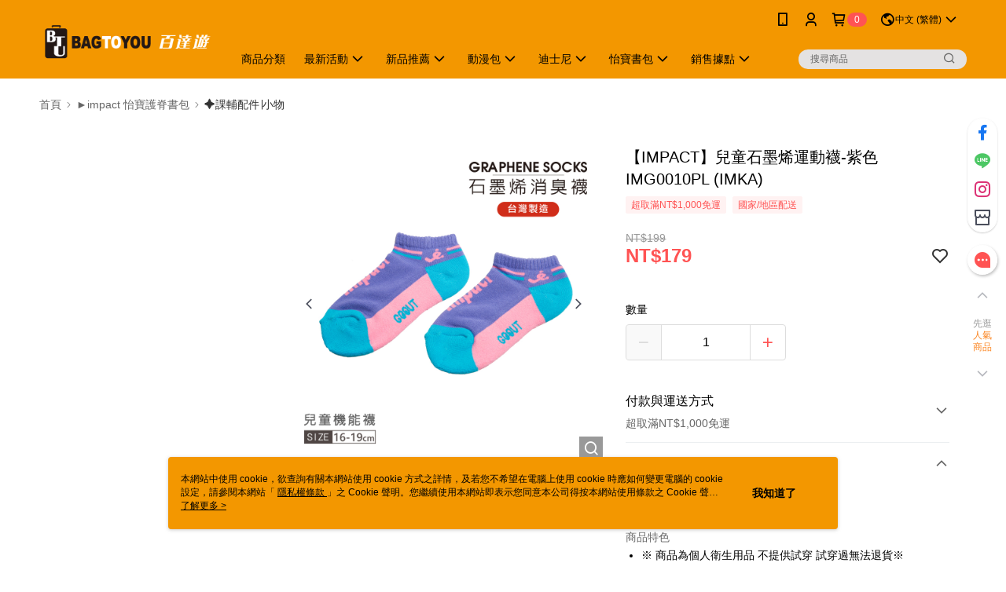

--- FILE ---
content_type: text/html; charset=utf-8
request_url: https://embed.tagnology.co/lightBox?page=https://www.btu.com.tw/SalePage/Index/7701695
body_size: 2533
content:
<!DOCTYPE html><html lang="en"><head><meta charSet="utf-8" data-next-head=""/><meta name="viewport" content="initial-scale=1, width=device-width" data-next-head=""/><link rel="icon" type="image/x-icon" href="/favicon.ico" data-next-head=""/><meta name="theme-color" content="#ffffff" data-next-head=""/><link rel="icon" type="image/png" href="/favicon-16x16.png" data-next-head=""/><link rel="shortcut icon" type="image/x-icon" href="/favicon.ico" data-next-head=""/><style type="text/css">@font-face {font-family:Roboto;font-style:normal;font-weight:300;src:url(/cf-fonts/s/roboto/5.0.11/cyrillic/300/normal.woff2);unicode-range:U+0301,U+0400-045F,U+0490-0491,U+04B0-04B1,U+2116;font-display:swap;}@font-face {font-family:Roboto;font-style:normal;font-weight:300;src:url(/cf-fonts/s/roboto/5.0.11/cyrillic-ext/300/normal.woff2);unicode-range:U+0460-052F,U+1C80-1C88,U+20B4,U+2DE0-2DFF,U+A640-A69F,U+FE2E-FE2F;font-display:swap;}@font-face {font-family:Roboto;font-style:normal;font-weight:300;src:url(/cf-fonts/s/roboto/5.0.11/latin-ext/300/normal.woff2);unicode-range:U+0100-02AF,U+0304,U+0308,U+0329,U+1E00-1E9F,U+1EF2-1EFF,U+2020,U+20A0-20AB,U+20AD-20CF,U+2113,U+2C60-2C7F,U+A720-A7FF;font-display:swap;}@font-face {font-family:Roboto;font-style:normal;font-weight:300;src:url(/cf-fonts/s/roboto/5.0.11/greek/300/normal.woff2);unicode-range:U+0370-03FF;font-display:swap;}@font-face {font-family:Roboto;font-style:normal;font-weight:300;src:url(/cf-fonts/s/roboto/5.0.11/latin/300/normal.woff2);unicode-range:U+0000-00FF,U+0131,U+0152-0153,U+02BB-02BC,U+02C6,U+02DA,U+02DC,U+0304,U+0308,U+0329,U+2000-206F,U+2074,U+20AC,U+2122,U+2191,U+2193,U+2212,U+2215,U+FEFF,U+FFFD;font-display:swap;}@font-face {font-family:Roboto;font-style:normal;font-weight:300;src:url(/cf-fonts/s/roboto/5.0.11/greek-ext/300/normal.woff2);unicode-range:U+1F00-1FFF;font-display:swap;}@font-face {font-family:Roboto;font-style:normal;font-weight:300;src:url(/cf-fonts/s/roboto/5.0.11/vietnamese/300/normal.woff2);unicode-range:U+0102-0103,U+0110-0111,U+0128-0129,U+0168-0169,U+01A0-01A1,U+01AF-01B0,U+0300-0301,U+0303-0304,U+0308-0309,U+0323,U+0329,U+1EA0-1EF9,U+20AB;font-display:swap;}@font-face {font-family:Roboto;font-style:normal;font-weight:400;src:url(/cf-fonts/s/roboto/5.0.11/greek/400/normal.woff2);unicode-range:U+0370-03FF;font-display:swap;}@font-face {font-family:Roboto;font-style:normal;font-weight:400;src:url(/cf-fonts/s/roboto/5.0.11/latin/400/normal.woff2);unicode-range:U+0000-00FF,U+0131,U+0152-0153,U+02BB-02BC,U+02C6,U+02DA,U+02DC,U+0304,U+0308,U+0329,U+2000-206F,U+2074,U+20AC,U+2122,U+2191,U+2193,U+2212,U+2215,U+FEFF,U+FFFD;font-display:swap;}@font-face {font-family:Roboto;font-style:normal;font-weight:400;src:url(/cf-fonts/s/roboto/5.0.11/latin-ext/400/normal.woff2);unicode-range:U+0100-02AF,U+0304,U+0308,U+0329,U+1E00-1E9F,U+1EF2-1EFF,U+2020,U+20A0-20AB,U+20AD-20CF,U+2113,U+2C60-2C7F,U+A720-A7FF;font-display:swap;}@font-face {font-family:Roboto;font-style:normal;font-weight:400;src:url(/cf-fonts/s/roboto/5.0.11/cyrillic-ext/400/normal.woff2);unicode-range:U+0460-052F,U+1C80-1C88,U+20B4,U+2DE0-2DFF,U+A640-A69F,U+FE2E-FE2F;font-display:swap;}@font-face {font-family:Roboto;font-style:normal;font-weight:400;src:url(/cf-fonts/s/roboto/5.0.11/cyrillic/400/normal.woff2);unicode-range:U+0301,U+0400-045F,U+0490-0491,U+04B0-04B1,U+2116;font-display:swap;}@font-face {font-family:Roboto;font-style:normal;font-weight:400;src:url(/cf-fonts/s/roboto/5.0.11/greek-ext/400/normal.woff2);unicode-range:U+1F00-1FFF;font-display:swap;}@font-face {font-family:Roboto;font-style:normal;font-weight:400;src:url(/cf-fonts/s/roboto/5.0.11/vietnamese/400/normal.woff2);unicode-range:U+0102-0103,U+0110-0111,U+0128-0129,U+0168-0169,U+01A0-01A1,U+01AF-01B0,U+0300-0301,U+0303-0304,U+0308-0309,U+0323,U+0329,U+1EA0-1EF9,U+20AB;font-display:swap;}@font-face {font-family:Roboto;font-style:normal;font-weight:500;src:url(/cf-fonts/s/roboto/5.0.11/cyrillic/500/normal.woff2);unicode-range:U+0301,U+0400-045F,U+0490-0491,U+04B0-04B1,U+2116;font-display:swap;}@font-face {font-family:Roboto;font-style:normal;font-weight:500;src:url(/cf-fonts/s/roboto/5.0.11/cyrillic-ext/500/normal.woff2);unicode-range:U+0460-052F,U+1C80-1C88,U+20B4,U+2DE0-2DFF,U+A640-A69F,U+FE2E-FE2F;font-display:swap;}@font-face {font-family:Roboto;font-style:normal;font-weight:500;src:url(/cf-fonts/s/roboto/5.0.11/greek/500/normal.woff2);unicode-range:U+0370-03FF;font-display:swap;}@font-face {font-family:Roboto;font-style:normal;font-weight:500;src:url(/cf-fonts/s/roboto/5.0.11/greek-ext/500/normal.woff2);unicode-range:U+1F00-1FFF;font-display:swap;}@font-face {font-family:Roboto;font-style:normal;font-weight:500;src:url(/cf-fonts/s/roboto/5.0.11/latin/500/normal.woff2);unicode-range:U+0000-00FF,U+0131,U+0152-0153,U+02BB-02BC,U+02C6,U+02DA,U+02DC,U+0304,U+0308,U+0329,U+2000-206F,U+2074,U+20AC,U+2122,U+2191,U+2193,U+2212,U+2215,U+FEFF,U+FFFD;font-display:swap;}@font-face {font-family:Roboto;font-style:normal;font-weight:500;src:url(/cf-fonts/s/roboto/5.0.11/vietnamese/500/normal.woff2);unicode-range:U+0102-0103,U+0110-0111,U+0128-0129,U+0168-0169,U+01A0-01A1,U+01AF-01B0,U+0300-0301,U+0303-0304,U+0308-0309,U+0323,U+0329,U+1EA0-1EF9,U+20AB;font-display:swap;}@font-face {font-family:Roboto;font-style:normal;font-weight:500;src:url(/cf-fonts/s/roboto/5.0.11/latin-ext/500/normal.woff2);unicode-range:U+0100-02AF,U+0304,U+0308,U+0329,U+1E00-1E9F,U+1EF2-1EFF,U+2020,U+20A0-20AB,U+20AD-20CF,U+2113,U+2C60-2C7F,U+A720-A7FF;font-display:swap;}@font-face {font-family:Roboto;font-style:normal;font-weight:700;src:url(/cf-fonts/s/roboto/5.0.11/latin-ext/700/normal.woff2);unicode-range:U+0100-02AF,U+0304,U+0308,U+0329,U+1E00-1E9F,U+1EF2-1EFF,U+2020,U+20A0-20AB,U+20AD-20CF,U+2113,U+2C60-2C7F,U+A720-A7FF;font-display:swap;}@font-face {font-family:Roboto;font-style:normal;font-weight:700;src:url(/cf-fonts/s/roboto/5.0.11/greek-ext/700/normal.woff2);unicode-range:U+1F00-1FFF;font-display:swap;}@font-face {font-family:Roboto;font-style:normal;font-weight:700;src:url(/cf-fonts/s/roboto/5.0.11/vietnamese/700/normal.woff2);unicode-range:U+0102-0103,U+0110-0111,U+0128-0129,U+0168-0169,U+01A0-01A1,U+01AF-01B0,U+0300-0301,U+0303-0304,U+0308-0309,U+0323,U+0329,U+1EA0-1EF9,U+20AB;font-display:swap;}@font-face {font-family:Roboto;font-style:normal;font-weight:700;src:url(/cf-fonts/s/roboto/5.0.11/cyrillic-ext/700/normal.woff2);unicode-range:U+0460-052F,U+1C80-1C88,U+20B4,U+2DE0-2DFF,U+A640-A69F,U+FE2E-FE2F;font-display:swap;}@font-face {font-family:Roboto;font-style:normal;font-weight:700;src:url(/cf-fonts/s/roboto/5.0.11/greek/700/normal.woff2);unicode-range:U+0370-03FF;font-display:swap;}@font-face {font-family:Roboto;font-style:normal;font-weight:700;src:url(/cf-fonts/s/roboto/5.0.11/cyrillic/700/normal.woff2);unicode-range:U+0301,U+0400-045F,U+0490-0491,U+04B0-04B1,U+2116;font-display:swap;}@font-face {font-family:Roboto;font-style:normal;font-weight:700;src:url(/cf-fonts/s/roboto/5.0.11/latin/700/normal.woff2);unicode-range:U+0000-00FF,U+0131,U+0152-0153,U+02BB-02BC,U+02C6,U+02DA,U+02DC,U+0304,U+0308,U+0329,U+2000-206F,U+2074,U+20AC,U+2122,U+2191,U+2193,U+2212,U+2215,U+FEFF,U+FFFD;font-display:swap;}@font-face {font-family:Roboto;font-style:normal;font-weight:900;src:url(/cf-fonts/s/roboto/5.0.11/vietnamese/900/normal.woff2);unicode-range:U+0102-0103,U+0110-0111,U+0128-0129,U+0168-0169,U+01A0-01A1,U+01AF-01B0,U+0300-0301,U+0303-0304,U+0308-0309,U+0323,U+0329,U+1EA0-1EF9,U+20AB;font-display:swap;}@font-face {font-family:Roboto;font-style:normal;font-weight:900;src:url(/cf-fonts/s/roboto/5.0.11/cyrillic/900/normal.woff2);unicode-range:U+0301,U+0400-045F,U+0490-0491,U+04B0-04B1,U+2116;font-display:swap;}@font-face {font-family:Roboto;font-style:normal;font-weight:900;src:url(/cf-fonts/s/roboto/5.0.11/cyrillic-ext/900/normal.woff2);unicode-range:U+0460-052F,U+1C80-1C88,U+20B4,U+2DE0-2DFF,U+A640-A69F,U+FE2E-FE2F;font-display:swap;}@font-face {font-family:Roboto;font-style:normal;font-weight:900;src:url(/cf-fonts/s/roboto/5.0.11/greek/900/normal.woff2);unicode-range:U+0370-03FF;font-display:swap;}@font-face {font-family:Roboto;font-style:normal;font-weight:900;src:url(/cf-fonts/s/roboto/5.0.11/greek-ext/900/normal.woff2);unicode-range:U+1F00-1FFF;font-display:swap;}@font-face {font-family:Roboto;font-style:normal;font-weight:900;src:url(/cf-fonts/s/roboto/5.0.11/latin-ext/900/normal.woff2);unicode-range:U+0100-02AF,U+0304,U+0308,U+0329,U+1E00-1E9F,U+1EF2-1EFF,U+2020,U+20A0-20AB,U+20AD-20CF,U+2113,U+2C60-2C7F,U+A720-A7FF;font-display:swap;}@font-face {font-family:Roboto;font-style:normal;font-weight:900;src:url(/cf-fonts/s/roboto/5.0.11/latin/900/normal.woff2);unicode-range:U+0000-00FF,U+0131,U+0152-0153,U+02BB-02BC,U+02C6,U+02DA,U+02DC,U+0304,U+0308,U+0329,U+2000-206F,U+2074,U+20AC,U+2122,U+2191,U+2193,U+2212,U+2215,U+FEFF,U+FFFD;font-display:swap;}</style><meta name="viewport" content="width=device-width, initial-scale=1"/><meta name="emotion-insertion-point" content=""/><meta name="emotion-insertion-point" content=""/><style data-emotion="mui-global o6gwfi">html{-webkit-font-smoothing:antialiased;-moz-osx-font-smoothing:grayscale;box-sizing:border-box;-webkit-text-size-adjust:100%;}*,*::before,*::after{box-sizing:inherit;}strong,b{font-weight:700;}body{margin:0;color:rgba(0, 0, 0, 0.87);font-family:"Roboto","Helvetica","Arial",sans-serif;font-weight:400;font-size:1rem;line-height:1.5;letter-spacing:0.00938em;background-color:#fff;}@media print{body{background-color:#fff;}}body::backdrop{background-color:#fff;}</style><style data-emotion="mui "></style><script type="32ade17a8db2c8a8b95fb765-text/javascript">(function(w,d,s,l,i){w[l]=w[l]||[];w[l].push({'gtm.start':
            new Date().getTime(),event:'gtm.js'});var f=d.getElementsByTagName(s)[0],
            j=d.createElement(s),dl=l!='dataLayer'?'&l='+l:'';j.async=true;j.src=
            'https://www.googletagmanager.com/gtm.js?id='+i+dl;f.parentNode.insertBefore(j,f);
            })(window,document,'script','dataLayer','GTM-5HW5BTVG');</script><link data-next-font="" rel="preconnect" href="/" crossorigin="anonymous"/><link rel="preload" href="/_next/static/css/6ea6bd70835bbb0d.css" as="style"/><link rel="stylesheet" href="/_next/static/css/6ea6bd70835bbb0d.css" data-n-g=""/><link rel="preload" href="/_next/static/css/88c4e23b2f8a19d4.css" as="style"/><link rel="stylesheet" href="/_next/static/css/88c4e23b2f8a19d4.css"/><noscript data-n-css=""></noscript><script defer="" nomodule="" src="/_next/static/chunks/polyfills-42372ed130431b0a.js" type="32ade17a8db2c8a8b95fb765-text/javascript"></script><script src="/_next/static/chunks/webpack-4d7be533d25ae6b2.js" defer="" type="32ade17a8db2c8a8b95fb765-text/javascript"></script><script src="/_next/static/chunks/2659-4a7fd3fc22a2a95f.js" defer="" type="32ade17a8db2c8a8b95fb765-text/javascript"></script><script src="/_next/static/chunks/2514-030235ac71dee5f4.js" defer="" type="32ade17a8db2c8a8b95fb765-text/javascript"></script><script src="/_next/static/chunks/3808-04732b56341d57da.js" defer="" type="32ade17a8db2c8a8b95fb765-text/javascript"></script><script src="/_next/static/chunks/8944-fb36c303787b9c76.js" defer="" type="32ade17a8db2c8a8b95fb765-text/javascript"></script><script src="/_next/static/chunks/2118-f1e3c42fa06c3877.js" defer="" type="32ade17a8db2c8a8b95fb765-text/javascript"></script><script src="/_next/static/chunks/main-03814d790f85cfdd.js" defer="" type="32ade17a8db2c8a8b95fb765-text/javascript"></script><script src="/_next/static/chunks/7501-754bde80dcac9d91.js" defer="" type="32ade17a8db2c8a8b95fb765-text/javascript"></script><script src="/_next/static/chunks/9985-6cd9299c60f32f68.js" defer="" type="32ade17a8db2c8a8b95fb765-text/javascript"></script><script src="/_next/static/chunks/4609-c547a6b31cd6c576.js" defer="" type="32ade17a8db2c8a8b95fb765-text/javascript"></script><script src="/_next/static/chunks/5148-f16f21ae5f145462.js" defer="" type="32ade17a8db2c8a8b95fb765-text/javascript"></script><script src="/_next/static/chunks/5305-eea533651694dd07.js" defer="" type="32ade17a8db2c8a8b95fb765-text/javascript"></script><script src="/_next/static/chunks/1184-def1e8c4df3db254.js" defer="" type="32ade17a8db2c8a8b95fb765-text/javascript"></script><script src="/_next/static/chunks/1966-276106ede0e8da8f.js" defer="" type="32ade17a8db2c8a8b95fb765-text/javascript"></script><script src="/_next/static/chunks/4214-76e2a94f2fe816db.js" defer="" type="32ade17a8db2c8a8b95fb765-text/javascript"></script><script src="/_next/static/chunks/pages/_app-b760ba4c64b41803.js" defer="" type="32ade17a8db2c8a8b95fb765-text/javascript"></script><script src="/_next/static/chunks/3165-cc6c6bb152d48698.js" defer="" type="32ade17a8db2c8a8b95fb765-text/javascript"></script><script src="/_next/static/chunks/7225-7c6fd00f233b8cf3.js" defer="" type="32ade17a8db2c8a8b95fb765-text/javascript"></script><script src="/_next/static/chunks/9628-fbc0f619dba91227.js" defer="" type="32ade17a8db2c8a8b95fb765-text/javascript"></script><script src="/_next/static/chunks/564-2e6a9b3d4391cba3.js" defer="" type="32ade17a8db2c8a8b95fb765-text/javascript"></script><script src="/_next/static/chunks/9208-50cb333bf6063f29.js" defer="" type="32ade17a8db2c8a8b95fb765-text/javascript"></script><script src="/_next/static/chunks/8901-c22fb86b1e27b11f.js" defer="" type="32ade17a8db2c8a8b95fb765-text/javascript"></script><script src="/_next/static/chunks/9115-5ae01ff29b5decc3.js" defer="" type="32ade17a8db2c8a8b95fb765-text/javascript"></script><script src="/_next/static/chunks/8971-dc0f72741c5b20a2.js" defer="" type="32ade17a8db2c8a8b95fb765-text/javascript"></script><script src="/_next/static/chunks/7317-cd9621afbc195553.js" defer="" type="32ade17a8db2c8a8b95fb765-text/javascript"></script><script src="/_next/static/chunks/5939-8a06189e720edd18.js" defer="" type="32ade17a8db2c8a8b95fb765-text/javascript"></script><script src="/_next/static/chunks/5125-cfd5a4eba117e76d.js" defer="" type="32ade17a8db2c8a8b95fb765-text/javascript"></script><script src="/_next/static/chunks/4655-676f1d34f5b783a2.js" defer="" type="32ade17a8db2c8a8b95fb765-text/javascript"></script><script src="/_next/static/chunks/7163-5ab5caa15a8f0a80.js" defer="" type="32ade17a8db2c8a8b95fb765-text/javascript"></script><script src="/_next/static/chunks/1511-56aa31673dd963ba.js" defer="" type="32ade17a8db2c8a8b95fb765-text/javascript"></script><script src="/_next/static/chunks/4729-5f01c25e844fcd26.js" defer="" type="32ade17a8db2c8a8b95fb765-text/javascript"></script><script src="/_next/static/chunks/8877-79474c5db2a3aa1f.js" defer="" type="32ade17a8db2c8a8b95fb765-text/javascript"></script><script src="/_next/static/chunks/7579-b0dd210a1660c927.js" defer="" type="32ade17a8db2c8a8b95fb765-text/javascript"></script><script src="/_next/static/chunks/2169-226628438a392b13.js" defer="" type="32ade17a8db2c8a8b95fb765-text/javascript"></script><script src="/_next/static/chunks/1119-265aa930714e11f3.js" defer="" type="32ade17a8db2c8a8b95fb765-text/javascript"></script><script src="/_next/static/chunks/6587-d1b76b5fb0763565.js" defer="" type="32ade17a8db2c8a8b95fb765-text/javascript"></script><script src="/_next/static/chunks/5957-14219bbd6a9bf533.js" defer="" type="32ade17a8db2c8a8b95fb765-text/javascript"></script><script src="/_next/static/chunks/8486-1bd0b3b44215d775.js" defer="" type="32ade17a8db2c8a8b95fb765-text/javascript"></script><script src="/_next/static/chunks/7329-65e1da275d422f91.js" defer="" type="32ade17a8db2c8a8b95fb765-text/javascript"></script><script src="/_next/static/chunks/5277-5839134e292a010b.js" defer="" type="32ade17a8db2c8a8b95fb765-text/javascript"></script><script src="/_next/static/chunks/6462-bb14ac2d1eb72d5c.js" defer="" type="32ade17a8db2c8a8b95fb765-text/javascript"></script><script src="/_next/static/chunks/pages/lightBox-378b0aa1735206e5.js" defer="" type="32ade17a8db2c8a8b95fb765-text/javascript"></script><script src="/_next/static/AydS4ZPJx76ZamYmy_XOk/_buildManifest.js" defer="" type="32ade17a8db2c8a8b95fb765-text/javascript"></script><script src="/_next/static/AydS4ZPJx76ZamYmy_XOk/_ssgManifest.js" defer="" type="32ade17a8db2c8a8b95fb765-text/javascript"></script></head><body style="background-color:transparent"><noscript><iframe src="https://www.googletagmanager.com/ns.html?id=GTM-5HW5BTVG" height="0" width="0" style="display:none;visibility:hidden"></iframe></noscript><div id="__next"></div><script id="__NEXT_DATA__" type="application/json">{"props":{"pageProps":{}},"page":"/lightBox","query":{},"buildId":"AydS4ZPJx76ZamYmy_XOk","nextExport":true,"autoExport":true,"isFallback":false,"scriptLoader":[]}</script><script src="/cdn-cgi/scripts/7d0fa10a/cloudflare-static/rocket-loader.min.js" data-cf-settings="32ade17a8db2c8a8b95fb765-|49" defer></script><script defer src="https://static.cloudflareinsights.com/beacon.min.js/vcd15cbe7772f49c399c6a5babf22c1241717689176015" integrity="sha512-ZpsOmlRQV6y907TI0dKBHq9Md29nnaEIPlkf84rnaERnq6zvWvPUqr2ft8M1aS28oN72PdrCzSjY4U6VaAw1EQ==" data-cf-beacon='{"version":"2024.11.0","token":"a88b87670fe44a03bdd1368ee23dea7b","server_timing":{"name":{"cfCacheStatus":true,"cfEdge":true,"cfExtPri":true,"cfL4":true,"cfOrigin":true,"cfSpeedBrain":true},"location_startswith":null}}' crossorigin="anonymous"></script>
</body></html>

--- FILE ---
content_type: application/javascript; charset=UTF-8
request_url: https://embed.tagnology.co/_next/static/chunks/8486-1bd0b3b44215d775.js
body_size: 3501
content:
"use strict";(self.webpackChunk_N_E=self.webpackChunk_N_E||[]).push([[8486],{18486:(e,t,r)=>{r.d(t,{A:()=>b});var a=r(37876),n=r(74466),i=r(47864),s=r(48945),o=r(31195),c=r(97851),l=r.n(c),u=r(56557),g=r.n(u),d=r(77328),m=r.n(d),p=r(69511),h=r(61789),A=r(67425),D=r(65247),E=r(7227),x=r(48971),C=r(15681),O=r(45865),y=r(46397),B=r(69746),F=r(55397);let f="/images/layout/shopline/below_buy_btn.png",R="/images/layout/shopline/below_main_product_info.png",b={GetEllipsisText:function(){let e=arguments.length>0&&void 0!==arguments[0]?arguments[0]:"",t=arguments.length>1&&void 0!==arguments[1]?arguments[1]:25,r=arguments.length>2&&void 0!==arguments[2]?arguments[2]:"100%";return(0,a.jsx)("div",{children:(0,a.jsx)("span",{children:(null==e?void 0:e.length)||0>t?(0,a.jsx)(E.A,{title:e,children:(0,a.jsx)("div",{className:"text-ellipsis",style:{maxWidth:r},children:e})}):(0,a.jsx)("div",{className:"text-ellipsis",style:{maxWidth:r},children:e})})})},EllipsisTextOnly:function(){let e=arguments.length>0&&void 0!==arguments[0]?arguments[0]:"",t=arguments.length>1&&void 0!==arguments[1]?arguments[1]:25;if(e&&e.length>t){let r=e.slice(0,t);return"".concat(r,"...")}return e},FormatMediaCaption:e=>{if(!e)return"";let t=e;return t+=" ",(t=(t=t.replace(/#/g," #")).replace(/@/g," @")).split(/ |\n/).forEach(e=>{if(e.length>1&&"#"===e[0]){let r="<a style=\"color:#3B5999; text-decoration: none;\" target='_blank' rel='noopener noreferrer' href=\"https://www.instagram.com/explore/tags/".concat(e.slice(1),'">').concat(e,"</a> ");t=t.replace("".concat(e," "),r)}else if(e.length>1&&"@"===e[0]){let r="<a style=\"color:#3B5999; text-decoration: none;\" target='_blank' rel='noopener noreferrer' href=\"https://www.instagram.com/".concat(e.slice(1),'">').concat(e,"</a> ");t=t.replace("".concat(e," "),r)}}),t},NumberFormat:function(e){let t=arguments.length>1&&void 0!==arguments[1]?arguments[1]:"";return(0,n.A)(e)?l()(e).format("0[.]0a"):t},ToPercentage:(e,t)=>0===t?0:(e/t*100).toFixed(1),GetPlatform:e=>{switch(e){case D.OD["91APP"]:return"91APP";case D.OD.QDM:return"QDM";case D.OD.Shopline:return"Shopline";case D.OD.Mohist:return"Mohist";case D.OD.ShoplineV2:return"Shopline 國際版";case D.OD.Easystore:return"Easystore";case D.OD.CYBERBIZ:return"CYBERBIZ";case D.OD.HBT:return"HBT";case D.OD.Shopify:return"Shopify";default:return e}},GetContentChip:function(){let e=arguments.length>0&&void 0!==arguments[0]?arguments[0]:{},{type:t,name:r,platform:n,contentInfo:i={}}=e;switch(t){case h.cM.Brand:return(0,a.jsx)(s,{icon:(0,a.jsx)(O.A,{}),text:r});case h.cM.Mention:return(0,a.jsx)(s,{icon:(0,a.jsx)(y.A,{}),text:r});case h.cM.Hashtag:return(0,a.jsx)(s,{icon:(0,a.jsx)(C.A,{}),text:r});case h.cM.Highlight:return(0,a.jsx)(s,{icon:(0,a.jsx)(F.A,{}),text:r});case h.cM.Custom:return(0,a.jsx)(s,{icon:(0,a.jsx)(B.A,{}),text:r})}function s(e){let{icon:t,text:r,...n}=e;return(0,a.jsx)(x.A,{sx:{padding:"2px 4px",background:p.A.grey[60],borderRadius:"8px",color:"#353540 !important"},size:"small",icon:t,label:r,...n})}},GetContentType:e=>{switch(e){case h.cM.Brand:return"已授權帳號的貼文";case h.cM.Hashtag:return"標籤";case h.cM.Mention:return"標註已授權帳號的貼文";case h.cM.Highlight:return"手動匯入的精選動態";case h.cM.Custom:return"手動匯入的貼文"}},GetContentStatus:e=>{switch(e){case h.aE.IN_PROGRESS:return"處理中";case h.aE.FINISH:return"處理完成";case h.aE.ERROR:return"發生錯誤";case h.aE.READY:default:return"準備開始"}},GetContentStatusChip:e=>{switch(e){case h.aE.IN_PROGRESS:return(0,a.jsx)(x.A,{sx:{background:p.A.orange[50],color:p.A.orange[500]},label:"處理中"});case h.aE.FINISH:return(0,a.jsx)(x.A,{sx:{background:p.A.primary.bg,color:p.A.primary[100]},label:"處理完成"});case h.aE.ERROR:return(0,a.jsx)(x.A,{sx:{background:p.A.red[50],color:p.A.red[500]},label:"發生錯誤"});case h.aE.READY:default:return(0,a.jsx)(x.A,{sx:{background:p.A.grey[50],color:p.A.grey[500]},label:"準備開始"})}},GetTimeString:e=>g()().diff(g().unix(e),"days")>3?g().unix(e).format("YYYY-MM-DD"):g().unix(e).fromNow(),GetClickEventTitle:e=>{switch(e){case A.rX.NoAction:return"無動作";case A.rX.Instagram:return"連結至 Instagram";case A.rX.Popup:default:return"顯示詳細內容"}},GetBorderRadius:e=>{switch(e){case A.Fm.RightAngle:return 0;case A.Fm.Round:default:return"12px"}},GetMetaTags:function(){let e=arguments.length>0&&void 0!==arguments[0]?arguments[0]:{},{title:t="Instagram 用戶口碑內容牆 - Tagnology 影響力行銷平台",desc:r="將您 Instagram 上的圖文與短影音內容轉換為 Shoppable UGC & Video，提供用戶更沈浸購物體驗，透過用戶內容大幅提升信任並提高購物轉換率",image:n="https://embed.tagnology.co/images/home/section3.png",url:i="https://embed.tagnology.co/",imgWidth:s=766,imgHeight:o=543,structuredData:c=null}=e;return(0,a.jsxs)(m(),{children:[(0,a.jsx)("title",{children:t}),(0,a.jsx)("meta",{name:"description",content:r},"desc"),(0,a.jsx)("meta",{property:"og:title",content:t}),(0,a.jsx)("meta",{property:"og:description",content:r}),(0,a.jsx)("meta",{property:"og:image",content:n}),(0,a.jsx)("meta",{property:"og:image:alt",content:t}),(0,a.jsx)("meta",{property:"og:image:width",content:s}),(0,a.jsx)("meta",{property:"og:image:height",content:o}),(0,a.jsx)("meta",{property:"og:site_name",content:"Instagram 用戶口碑內容牆"}),(0,a.jsx)("meta",{property:"og:url",content:i}),(0,a.jsx)("meta",{property:"og:type",content:"website"}),(0,a.jsx)("meta",{name:"twitter:site",content:"Instagram 用戶口碑內容牆"}),(0,a.jsx)("meta",{name:"twitter:card",content:"summary_large_image"}),(0,a.jsx)("meta",{name:"twitter:title",content:t}),(0,a.jsx)("meta",{name:"twitter:description",content:r}),(0,a.jsx)("meta",{name:"twitter:image",content:n}),(0,a.jsx)("meta",{name:"twitter:image:src",content:n}),(0,a.jsx)("meta",{name:"twitter:url",content:i}),c&&(0,a.jsx)("script",{type:"application/ld+json",dangerouslySetInnerHTML:{__html:JSON.stringify(c)}})]})},GetCoverUrl:function(){let e=arguments.length>0&&void 0!==arguments[0]?arguments[0]:{};if((0,i.A)(e))return null;let{children:t=[],carouselMedia:r=[],coverIndex:a=null}=(null==e?void 0:e.mediaDetail)||{};if(!(0,i.A)(r))return r[a||0];if(!(0,i.A)(t)&&(null==e?void 0:e.mediaType)===A.zu.CAROUSEL_ALBUM){let{mediaUrl:e="",mediaType:r,thumbnailUrl:n}=(0,s.A)(t,"data[".concat(a||0,"]"));return r!==A.zu.VIDEO||!e||(null==e?void 0:e.includes(".mp4"))?e||n:"".concat(e,".mp4")}return null==e?void 0:e.thumbnailUrl},GetLayoutName:e=>{switch(e){case A.p5.FloatingMedia:return"影音浮窗";case A.p5.Highlight:return"精選動態";case A.p5.Slide:return"幻燈片";case A.p5.Waterfall:return"瀑布";case A.p5.Showcase:return"櫥窗";case A.p5.ShoppableVideo:return"影音購物";case A.p5.Grid:default:return"固定網格"}},GetBorderStyle:e=>{switch(e){case A.kD.Instagram:return"Instagram";case A.kD.White:return"白色邊框";case A.kD.Black:return"黑色邊框";case A.kD.None:default:return"無"}},GetFloatingMediaPosition:e=>{switch(e){case A.m3.TopLeft:return"左上";case A.m3.CenterLeft:return"左中";case A.m3.BottomLeft:return"左下";case A.m3.TopRight:return"右上";case A.m3.CenterRight:return"右中";case A.m3.BottomRight:default:return"右下"}},GetAspectRatioPadding:e=>{switch(e){case A.p0.Ratio1_1:return"100%";case A.p0.Ratio2_3:return"150%";case A.p0.Ratio9_16:return"177.78%";default:return"100%"}},GetCurrencySymbol:e=>{switch(e){case"TWD":return"NT$";case"USD":return"$";case"EUR":return"€";case"GBP":return"\xa3";case"CAD":return"CA$";case"AUD":return"A$";case"NZD":return"NZ$";case"HKD":return"HK$";case"CNY":case"JPY":return"\xa5";case"KRW":return"₩";default:return e}},GetProductSearchPlaceholder:e=>{switch(e){case D.OD.QDM:case D.OD.Mohist:case D.OD["91APP"]:return"搜尋標題、商品編號或網址...";case D.OD.Shopline:case D.OD.CYBERBIZ:case D.OD.Shopify:case D.OD.Easystore:return"搜尋標題或連結...";case D.OD.ShoplineV2:case D.OD.HBT:case D.OD.SAGUA:default:return"搜尋標題..."}},GetLocationOptions:e=>(0,o.A)([D.OD["91APP"],D.OD.Shopline,D.OD.ShoplineV2,D.OD.Easystore,D.OD.CYBERBIZ,D.OD.Shopify,D.OD.BVSHOP],e)?[{id:A.Pz.BELOW_BUY_BUTTON,image:f},{id:A.Pz.BELOW_MAIN_PRODUCT_INFO,image:R},{id:A.Pz.ABOVE_RECOMMENDATION,image:"/images/layout/91app/above_recommendation.png"}]:[{id:A.Pz.BELOW_BUY_BUTTON,image:f},{id:A.Pz.BELOW_MAIN_PRODUCT_INFO,image:R}]}},61789:(e,t,r)=>{r.d(t,{aE:()=>n,cM:()=>a});let a={Brand:"Brand",Hashtag:"Hashtag",Mention:"Mention",Highlight:"Highlight",Custom:"Custom"},n={READY:"READY",IN_PROGRESS:"IN_PROGRESS",FINISH:"FINISH",ERROR:"ERROR"}},69511:(e,t,r)=>{r.d(t,{A:()=>a});let a={type:"light",primary:{thin:"#B6E2BF",xLight:"#91D49E",light:"#6DC57E",main:"#48B75E",dark:"#399848",70:"#DAF1DF",90:"#6DC57E",100:"#48B75E",bg:"#EEF8F1"},secondary:{light:"#3FA5EC",main:"#147BC2",dark:"#0D5485",110:"#3CAAAA"},light:{light:"#F9FBFF",main:"#D5DFF2",dark:"#B3C4E6",120:"#94A8D1"},dark:{light:"#6B84AE",main:"#3C4A62",dark:"#353541"},red:{50:"#FEEBEE",500:"#F44336",600:"#E53935"},orange:{50:"#FFF3E0",500:"#FF9800"},error:{light:"#FC8F8F",main:"#FC4343",dark:"#AE2E2E"},background:{default:"transparent"},common:{black:"#000",white:"#FFF"},text:{primary:"#353541",secondary:"#85888C",disabled:"#A8AAAD",hint:"#00CB4D"},grey:{xLight:"#F9F9F9",light:"#DCDDDE",main:"#85888C",dark:"#4A4D4F",mid:"#929292",bg:"#F5F5F5",50:"#F6F6F7",100:"#EDEEEE",110:"#757587",200:"#DCDDDE",300:"#CBCCCE",400:"#B9BBBD",500:"#A8AAAD",600:"#96999C",700:"#85888C",800:"#74777B",900:"#636669",A100:"#4A4D4F",A200:"#3A3C3D",A400:"#292B2C",A700:"#191A1A",60:"#F0F0F3",70:"#E4E4EA",80:"#CDCDD6",90:"#B3B3C1",100:"#9696A6",110:"#757587",120:"#5E5E6D",130:"#43434F",140:"#353540",150:"#222228"},action:{active:"rgba(0, 0, 0, 0.54)",hover:"rgba(0, 0, 0, 0.04)",hoverOpacity:.04,selected:"rgba(0, 0, 0, 0.08)",selectedOpacity:.08,disabled:"rgba(0, 0, 0, 0.26)",disabledBackground:"rgba(0, 0, 0, 0.12)"}}}}]);

--- FILE ---
content_type: application/javascript; charset=UTF-8
request_url: https://embed.tagnology.co/_next/static/chunks/8901-c22fb86b1e27b11f.js
body_size: 2881
content:
"use strict";(self.webpackChunk_N_E=self.webpackChunk_N_E||[]).push([[8901],{551:(t,n,e)=>{e.d(n,{F:()=>i});var i=function(t){return t.scrollTop}},19429:(t,n,e)=>{e.d(n,{A:()=>r});var i=e(44501),o=e(88215);let r=function(t,n,e){return void 0===t||(0,o.A)(t)?n:(0,i.A)({},n,{ownerState:(0,i.A)({},n.ownerState,e)})}},43165:(t,n,e)=>{e.d(n,{A:()=>o});var i=e(14232);function o(t){if(parseInt(i.version,10)>=19){var n;return(null==t||null==(n=t.props)?void 0:n.ref)||null}return(null==t?void 0:t.ref)||null}},43213:(t,n,e)=>{e.d(n,{A:()=>d});var i=e(14232),o=e(98477),r=e(61637),s=e(43165),a=e(99659),l=e(22775),u=e(37876);let d=i.forwardRef(function(t,n){let{children:e,container:d,disablePortal:c=!1}=t,[p,f]=i.useState(null),h=(0,r.A)(i.isValidElement(e)?(0,s.A)(e):null,n);return((0,a.A)(()=>{c||f(("function"==typeof d?d():d)||document.body)},[d,c]),(0,a.A)(()=>{if(p&&!c)return(0,l.A)(n,p),()=>{(0,l.A)(n,null)}},[n,p,c]),c)?i.isValidElement(e)?i.cloneElement(e,{ref:h}):(0,u.jsx)(i.Fragment,{children:e}):(0,u.jsx)(i.Fragment,{children:p?o.createPortal(e,p):p})})},43903:(t,n,e)=>{e.d(n,{A:()=>a});var i=e(44501),o=e(69241),r=e(92233);let s=function(t){if(void 0===t)return{};let n={};return Object.keys(t).filter(n=>!(n.match(/^on[A-Z]/)&&"function"==typeof t[n])).forEach(e=>{n[e]=t[e]}),n},a=function(t){let{getSlotProps:n,additionalProps:e,externalSlotProps:a,externalForwardedProps:l,className:u}=t;if(!n){let t=(0,o.A)(null==e?void 0:e.className,u,null==l?void 0:l.className,null==a?void 0:a.className),n=(0,i.A)({},null==e?void 0:e.style,null==l?void 0:l.style,null==a?void 0:a.style),r=(0,i.A)({},e,l,a);return t.length>0&&(r.className=t),Object.keys(n).length>0&&(r.style=n),{props:r,internalRef:void 0}}let d=(0,r.A)((0,i.A)({},l,a)),c=s(a),p=s(l),f=n(d),h=(0,o.A)(null==f?void 0:f.className,null==e?void 0:e.className,u,null==l?void 0:l.className,null==a?void 0:a.className),E=(0,i.A)({},null==f?void 0:f.style,null==e?void 0:e.style,null==l?void 0:l.style,null==a?void 0:a.style),m=(0,i.A)({},f,e,p,c);return h.length>0&&(m.className=h),Object.keys(E).length>0&&(m.style=E),{props:m,internalRef:f.ref}}},46809:(t,n,e)=>{e.d(n,{Ay:()=>v});var i=e(40670),o=e(66702),r=e(14232),s=e(98477);let a={disabled:!1};var l=e(4073),u=e(551),d="unmounted",c="exited",p="entering",f="entered",h="exiting",E=function(t){function n(n,e){var i,o=t.call(this,n,e)||this,r=e&&!e.isMounting?n.enter:n.appear;return o.appearStatus=null,n.in?r?(i=c,o.appearStatus=p):i=f:i=n.unmountOnExit||n.mountOnEnter?d:c,o.state={status:i},o.nextCallback=null,o}(0,o.A)(n,t),n.getDerivedStateFromProps=function(t,n){return t.in&&n.status===d?{status:c}:null};var e=n.prototype;return e.componentDidMount=function(){this.updateStatus(!0,this.appearStatus)},e.componentDidUpdate=function(t){var n=null;if(t!==this.props){var e=this.state.status;this.props.in?e!==p&&e!==f&&(n=p):(e===p||e===f)&&(n=h)}this.updateStatus(!1,n)},e.componentWillUnmount=function(){this.cancelNextCallback()},e.getTimeouts=function(){var t,n,e,i=this.props.timeout;return t=n=e=i,null!=i&&"number"!=typeof i&&(t=i.exit,n=i.enter,e=void 0!==i.appear?i.appear:n),{exit:t,enter:n,appear:e}},e.updateStatus=function(t,n){if(void 0===t&&(t=!1),null!==n)if(this.cancelNextCallback(),n===p){if(this.props.unmountOnExit||this.props.mountOnEnter){var e=this.props.nodeRef?this.props.nodeRef.current:s.findDOMNode(this);e&&(0,u.F)(e)}this.performEnter(t)}else this.performExit();else this.props.unmountOnExit&&this.state.status===c&&this.setState({status:d})},e.performEnter=function(t){var n=this,e=this.props.enter,i=this.context?this.context.isMounting:t,o=this.props.nodeRef?[i]:[s.findDOMNode(this),i],r=o[0],l=o[1],u=this.getTimeouts(),d=i?u.appear:u.enter;if(!t&&!e||a.disabled)return void this.safeSetState({status:f},function(){n.props.onEntered(r)});this.props.onEnter(r,l),this.safeSetState({status:p},function(){n.props.onEntering(r,l),n.onTransitionEnd(d,function(){n.safeSetState({status:f},function(){n.props.onEntered(r,l)})})})},e.performExit=function(){var t=this,n=this.props.exit,e=this.getTimeouts(),i=this.props.nodeRef?void 0:s.findDOMNode(this);if(!n||a.disabled)return void this.safeSetState({status:c},function(){t.props.onExited(i)});this.props.onExit(i),this.safeSetState({status:h},function(){t.props.onExiting(i),t.onTransitionEnd(e.exit,function(){t.safeSetState({status:c},function(){t.props.onExited(i)})})})},e.cancelNextCallback=function(){null!==this.nextCallback&&(this.nextCallback.cancel(),this.nextCallback=null)},e.safeSetState=function(t,n){n=this.setNextCallback(n),this.setState(t,n)},e.setNextCallback=function(t){var n=this,e=!0;return this.nextCallback=function(i){e&&(e=!1,n.nextCallback=null,t(i))},this.nextCallback.cancel=function(){e=!1},this.nextCallback},e.onTransitionEnd=function(t,n){this.setNextCallback(n);var e=this.props.nodeRef?this.props.nodeRef.current:s.findDOMNode(this),i=null==t&&!this.props.addEndListener;if(!e||i)return void setTimeout(this.nextCallback,0);if(this.props.addEndListener){var o=this.props.nodeRef?[this.nextCallback]:[e,this.nextCallback],r=o[0],a=o[1];this.props.addEndListener(r,a)}null!=t&&setTimeout(this.nextCallback,t)},e.render=function(){var t=this.state.status;if(t===d)return null;var n=this.props,e=n.children,o=(n.in,n.mountOnEnter,n.unmountOnExit,n.appear,n.enter,n.exit,n.timeout,n.addEndListener,n.onEnter,n.onEntering,n.onEntered,n.onExit,n.onExiting,n.onExited,n.nodeRef,(0,i.A)(n,["children","in","mountOnEnter","unmountOnExit","appear","enter","exit","timeout","addEndListener","onEnter","onEntering","onEntered","onExit","onExiting","onExited","nodeRef"]));return r.createElement(l.A.Provider,{value:null},"function"==typeof e?e(t,o):r.cloneElement(r.Children.only(e),o))},n}(r.Component);function m(){}E.contextType=l.A,E.propTypes={},E.defaultProps={in:!1,mountOnEnter:!1,unmountOnExit:!1,appear:!1,enter:!0,exit:!0,onEnter:m,onEntering:m,onEntered:m,onExit:m,onExiting:m,onExited:m},E.UNMOUNTED=d,E.EXITED=c,E.ENTERING=p,E.ENTERED=f,E.EXITING=h;let v=E},53358:(t,n,e)=>{e.d(n,{c:()=>o,q:()=>i});let i=t=>t.scrollTop;function o(t,n){var e,i;let{timeout:o,easing:r,style:s={}}=t;return{duration:null!=(e=s.transitionDuration)?e:"number"==typeof o?o:o[n.mode]||0,easing:null!=(i=s.transitionTimingFunction)?i:"object"==typeof r?r[n.mode]:r,delay:s.transitionDelay}}},58939:(t,n,e)=>{e.d(n,{A:()=>x});var i=e(44501),o=e(40670),r=e(14232),s=e(8763),a=e(43165),l=e(46809),u=e(66703),d=e(53358),c=e(59714),p=e(37876);let f=["addEndListener","appear","children","easing","in","onEnter","onEntered","onEntering","onExit","onExited","onExiting","style","timeout","TransitionComponent"];function h(t){return"scale(".concat(t,", ").concat(t**2,")")}let E={entering:{opacity:1,transform:h(1)},entered:{opacity:1,transform:"none"}},m="undefined"!=typeof navigator&&/^((?!chrome|android).)*(safari|mobile)/i.test(navigator.userAgent)&&/(os |version\/)15(.|_)4/i.test(navigator.userAgent),v=r.forwardRef(function(t,n){let{addEndListener:e,appear:v=!0,children:x,easing:A,in:y,onEnter:g,onEntered:b,onEntering:S,onExit:k,onExited:N,onExiting:C,style:O,timeout:T="auto",TransitionComponent:R=l.Ay}=t,D=(0,o.A)(t,f),j=(0,s.A)(),M=r.useRef(),P=(0,u.A)(),w=r.useRef(null),L=(0,c.A)(w,(0,a.A)(x),n),F=t=>n=>{if(t){let e=w.current;void 0===n?t(e):t(e,n)}},I=F(S),_=F((t,n)=>{let e;(0,d.q)(t);let{duration:i,delay:o,easing:r}=(0,d.c)({style:O,timeout:T,easing:A},{mode:"enter"});"auto"===T?M.current=e=P.transitions.getAutoHeightDuration(t.clientHeight):e=i,t.style.transition=[P.transitions.create("opacity",{duration:e,delay:o}),P.transitions.create("transform",{duration:m?e:.666*e,delay:o,easing:r})].join(","),g&&g(t,n)}),H=F(b),U=F(C),q=F(t=>{let n,{duration:e,delay:i,easing:o}=(0,d.c)({style:O,timeout:T,easing:A},{mode:"exit"});"auto"===T?M.current=n=P.transitions.getAutoHeightDuration(t.clientHeight):n=e,t.style.transition=[P.transitions.create("opacity",{duration:n,delay:i}),P.transitions.create("transform",{duration:m?n:.666*n,delay:m?i:i||.333*n,easing:o})].join(","),t.style.opacity=0,t.style.transform=h(.75),k&&k(t)}),G=F(N);return(0,p.jsx)(R,(0,i.A)({appear:v,in:y,nodeRef:w,onEnter:_,onEntered:H,onEntering:I,onExit:q,onExited:G,onExiting:U,addEndListener:t=>{"auto"===T&&j.start(M.current||0,t),e&&e(w.current,t)},timeout:"auto"===T?null:T},D,{children:(t,n)=>r.cloneElement(x,(0,i.A)({style:(0,i.A)({opacity:0,transform:h(.75),visibility:"exited"!==t||y?void 0:"hidden"},E[t],O,x.props.style),ref:L},n))}))});v.muiSupportAuto=!0;let x=v},60255:(t,n,e)=>{e.d(n,{A:()=>i});let i=function(t,n,e){return"function"==typeof t?t(n,e):t}},86863:(t,n,e)=>{e.d(n,{A:()=>d});var i=e(44501),o=e(40670),r=e(61637),s=e(19429),a=e(43903),l=e(60255);let u=["elementType","externalSlotProps","ownerState","skipResolvingSlotProps"],d=function(t){var n;let{elementType:e,externalSlotProps:d,ownerState:c,skipResolvingSlotProps:p=!1}=t,f=(0,o.A)(t,u),h=p?{}:(0,l.A)(d,c),{props:E,internalRef:m}=(0,a.A)((0,i.A)({},f,{externalSlotProps:h})),v=(0,r.A)(m,null==h?void 0:h.ref,null==(n=t.additionalProps)?void 0:n.ref);return(0,s.A)(e,(0,i.A)({},E,{ref:v}),c)}},88215:(t,n,e)=>{e.d(n,{A:()=>i});let i=function(t){return"string"==typeof t}},92233:(t,n,e)=>{e.d(n,{A:()=>i});let i=function(t,n=[]){if(void 0===t)return{};let e={};return Object.keys(t).filter(e=>e.match(/^on[A-Z]/)&&"function"==typeof t[e]&&!n.includes(e)).forEach(n=>{e[n]=t[n]}),e}}}]);